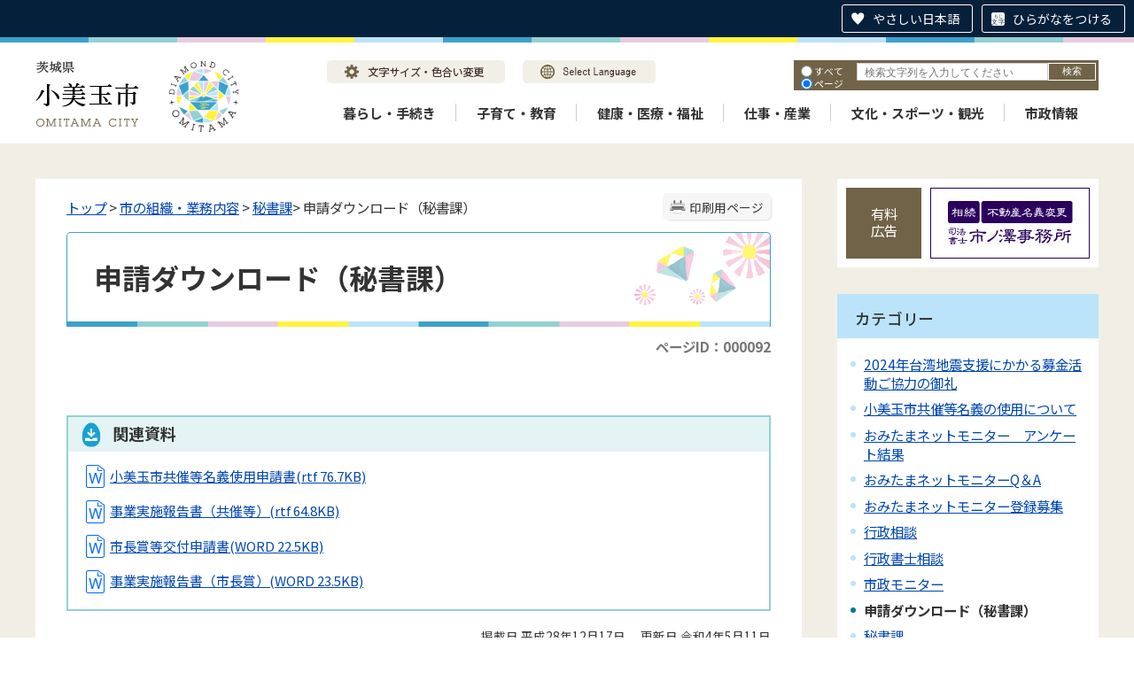

--- FILE ---
content_type: text/html
request_url: https://lib.city.omitama.lg.jp/0105/info-0000000092-0.html
body_size: 90939
content:
<!DOCTYPE html>
<html lang="ja">
<head prefix="og: http://ogp.me/ns# fb: http://ogp.me/ns/fb# article: http://ogp.me/ns/article#">
<meta http-equiv="Content-Type" content="text/html;charset=UTF-8">
	<!-- Global site tag (gtag.js) - Google Analytics -->
<script async src="https://www.googletagmanager.com/gtag/js?id=G-WD89BGGC2N"></script>
<script>
  window.dataLayer = window.dataLayer || [];
  function gtag(){dataLayer.push(arguments);}
  gtag('js', new Date());

  gtag('config', 'G-WD89BGGC2N');
</script>
<!-- Global site tag (gtag.js) - Google Analytics -->
<script async src="https://www.googletagmanager.com/gtag/js?id=UA-219301454-1"></script>
<script>
  window.dataLayer = window.dataLayer || [];
  function gtag(){dataLayer.push(arguments);}
  gtag('js', new Date());

  gtag('config', 'UA-219301454-1');
</script>
<script src="https://tsutaeru.cloud/assets/snippet/js/tsutaeru.js?button=easy,ruby"></script>
<!-- User Heat Tag -->
<script type="text/javascript">
(function(add, cla){window['UserHeatTag']=cla;window[cla]=window[cla]||function(){(window[cla].q=window[cla].q||[]).push(arguments)},window[cla].l=1*new Date();var ul=document.createElement('script');var tag = document.getElementsByTagName('script')[0];ul.async=1;ul.src=add;tag.parentNode.insertBefore(ul,tag);})('//uh.nakanohito.jp/uhj2/uh.js', '_uhtracker');_uhtracker({id:'uhSBiGHlbJ'});
</script>
<!-- End User Heat Tag -->
<meta http-equiv="X-UA-Compatible" content="IE=edge">
<meta name="format-detection" content="telephone=no">
<meta name="viewport" content="width=device-width,initial-scale=1.0">
<meta name="keywords" content="申請 ダウンロード">
<link rel="canonical" href="https://www.city.omitama.lg.jp/0105/info-0000000092-0.html">
<meta property="og:title" content="申請ダウンロード（秘書課）">
<meta property="og:type" content="article">
<meta property="og:url" content="https://www.city.omitama.lg.jp/0105/info-0000000092-0.html">
<meta property="og:description" content="">
<meta name="twitter:card" content="summary">
<meta name="twitter:title" content="申請ダウンロード（秘書課）">
<meta name="twitter:description" content="">
<meta name="twitter:url" content="https://www.city.omitama.lg.jp/0105/info-0000000092-0.html">
<link rel="stylesheet" type="text/css" href="../css/68_omitama_city_design/common.css">
<link rel="stylesheet" type="text/css" href="../css/68_omitama_city_design/viewer/info.css">
<link rel="stylesheet" type="text/css" href="../css/_userdesign/vendor/modaal/css/modaal.min.css">
<link rel="stylesheet" type="text/css" href="../css/68_omitama_city_design/_userdesign/cms-design.css?ver1.00">
<link rel="stylesheet" type="text/css" href="../css/68_omitama_city_design/_userdesign/multi-banner-slider.css?ver1.00">
<link rel="stylesheet" type="text/css" href="../css/68_omitama_city_design/_userdesign/table-scroll.css?ver1.00">
<link rel="stylesheet" type="text/css" href="../css/68_omitama_city_design/_userdesign/top.css?ver1.00">
<link rel="stylesheet" type="text/css" href="../common/jquery/plug-in/jquery.bxslider/jquery.bxslider.css">
<link rel="stylesheet" type="text/css" href="../common/jquery/plug-in/autocomplete/jquery-autocomplete.css">
<link rel="stylesheet" type="text/css" href="../common/jquery/plug-in/jquery.remodal/remodal.css">
<link rel="stylesheet" type="text/css" href="../common/jquery/plug-in/jquery.remodal/remodal-default-theme.css">
<style> .print-off {display:none !important;} </style>
<link rel="apple-touch-icon" href="/apple-touch-icon.png" sizes="180x180">
<link rel="icon" type="image/png" href="/android-touch-icon.png" sizes="192x192">
<link rel="icon" type="image/vnd.microsoft.icon" href="/favicon.ico">
<title>申請ダウンロード（秘書課） | 小美玉市公式ホームページ</title>
</head>
<body class="BodyStyle subtop subtop0">
			<div id="block-skip"><a id="jump-title" href="#page-title">このページの本文へ移動</a></div> 		<!--		<div class="navigation-skip">-->		<!--		</div>--><a id="top"></a>
<!-- みなさいと 8.0 2020/11/20 -->
<div class="container-fluid viewer viewer-info genre1-id-3 ">
<div class="container-wrapper">
<div class="container-box">
<div class="row section-header">
<div class="col-md-12 section-header-inner ">
<div class="row wrapper-header">
<div class="col-md-6  ">
		<div class="header">
						<div class="color-changer">
				<span class="label">色合い</span>
				<a href="#" class="normal"><img src="../images/color-normal.png" alt="標準"></a>
				<a href="#" class="type1"><img src="../images/color-blue.png" alt="青"></a>
				<a href="#" class="type2"><img src="../images/color-yellow.png" alt="黄"></a>
				<a href="#" class="type3"><img src="../images/color-black.png" alt="黒"></a>
			</div>
			<div class="font-changer">
				<span class="label">文字サイズ</span>
				<a href="#" class="normal"><img src="../images/char-normal.png" alt="標準"></a>
				<a href="#" class="large"><img src="../images/char-up.png" alt="拡大"></a>
				<a href="#" class="small"><img src="../images/char-down.png" alt="縮小"></a>
			</div>
							<div class="header-image" style="">
					<h1 style="margin: 0px; padding: 0px">
						<a href="/index.html">
															<img src="../manage/top/upload/00000_20220330_0013.png" alt="茨城県小美玉市" title="茨城県小美玉市">
														</a>
					</h1>
				</div>
								<div class="header-link">
											<a class="link-box link-box1" href="../0540/info-0000008654-0.html" target="_self">
															<img src="../manage/top/upload/00000_20220330_0014.png" alt="文字サイズ・色合い変更" title="文字サイズ・色合い変更">
														</a>
												<a class="link-box link-box2" href="../0540/info-0000008655-0.html" target="_self">
															<img src="../manage/top/upload/00000_20220330_0015.png" alt="Select Language" title="Select Language">
														</a>
										</div>
				
			<div class="rss">
				<a href=""><span>RSS</span></a>
			</div>
		</div>
		</div>
<div class="col-md-6  ">
		<div class="part category-search-box">
			<form action="../viewer/search/info.html" method="POST" name="search-1" target="_self">
				<div class="frame-title-left">
					<div class="frame-title-right">
						<div class="frame-title">しぼりこみ検索</div>
					</div>
				</div>
				<div class="frame-top-left">
					<div class="frame-top-right">
						<div class="frame-top"></div>
					</div>
				</div>
				<div class="frame-middle-left">
					<div class="frame-middle-right">
						<div class="keyword">
															<div class="keyword-box">
																		<label class="label" for="search_keyword1"></label>
									<input class="search-text " type="text" id="search_keyword1" name="T_Keyword" value="" placeholder="検索文字列を入力してください" autocomplete="on">
																		<span class="search-button"><input type="submit" name="B_Search" value="検索"></span>
									<div class="has-error"></div>
																	</div>
							
							
							
							
															<fieldset class="file-radio-box">
									<legend class="search-label">検索条件 :</legend>

																			<span class="search-item">
											<input id="search-file-all-1" class="file-radio-button" type="radio" name="T_File" value="all">
											<label for="search-file-all-1" class="file-radio-label">
												すべて											</label>
										</span>
																			<span class="search-item">
											<input id="search-file-page-1" class="file-radio-button" type="radio" name="T_File" value="page" checked>
											<label for="search-file-page-1" class="file-radio-label">
												ページ											</label>
										</span>
																			<span class="search-item">
											<input id="search-file-pdf-1" class="file-radio-button" type="radio" name="T_File" value="pdf">
											<label for="search-file-pdf-1" class="file-radio-label">
												PDF											</label>
										</span>
																			<span class="search-item">
											<input id="search-file-pageId-1" class="file-radio-button" type="radio" name="T_File" value="pageId">
											<label for="search-file-pageId-1" class="file-radio-label">
												ID											</label>
										</span>
																	</fieldset>
								<script>
									window.addEventListener('load', function() {
										$(function() {
											$('.file-radio-box input').on('change', function() {
												var val = $(this).val();
												if (val === 'pageId'
													) {
													$(this).closest('form').find('.category-checkbox').prop('disabled', true);
												} else {
													$(this).closest('form').find('.category-checkbox').prop('disabled', false);
												}
											});
											$('.file-radio-box input:checked').trigger('change')
										});
									});
								</script>
														<div class="clear"></div>
						</div>
					</div>
				</div>
				<div class="frame-bottom-left">
					<div class="frame-bottom-right">
						<div class="frame-bottom"></div>
					</div>
				</div>
									<input type="hidden" name="T_Prev_Page" value="1">
					<input type="hidden" name="T_Page" value="1">
					<input type="hidden" name="T_Order" value="update">
								<input type="hidden" name="T_IdSubTop" value="0">
				<input type="hidden" name="T_Index" value="1">
				<input type="hidden" name="T_IsSearchAllTop" value="0">
			</form>
			<script>
				window.addEventListener('load', function() {
					$(function() {
						var $field = $("form[name=search-1]");

						// 検索条件がページIDの場合、非同期で検索してリダイレクトする
						$field.on("submit", function() {
							$submit = $(this).find('input[type=submit]');
							var fileType = $field.find("input[name=T_File]:checked").val();
							
							if (fileType !== 'pageId') {
								return true;
							}

							var $pageId = $field.find("input[id=search_keyword1]");
							var $idSubTop = $field.find("input[name=T_IdSubTop]");

							if ($pageId.val().length === 0) { // 入力無エラーは別に表示されるため、スキップ
								$submit.prop('disabled', false);
								return true;
							}

							$.ajax({
								type: "POST",
								url: selfPos + "/viewer/_ajax/search_pageid.php",
								data: {
									PageId: $pageId.val(),
									SubTopId: $idSubTop.val(),
									SelfPos: selfPos
								},
								dataType: "json",
								scriptCharset: "utf-8"
							}).done(function(data) {
								location.href = data['url'];

							}).fail(function(XMLHttpRequest, textStatus, errorThrown) {
								$submit.prop('disabled', false);
								window.alert("該当のページIDが見つかりませんでした。");
							});

							return false;
						});
					});
				});
			</script>
		</div>
</div>
<div class="col-md-12  ">
		<nav class="global-nav">
			<div class="wrapper-nav-tab">
				<ul class="global-nav-tab">
											<li>
							<a href="#" data-kind="3" target="_self">
								暮らし・手続き							</a>
						</li>
												<li>
							<a href="#" data-kind="4" target="_self">
								子育て・教育							</a>
						</li>
												<li>
							<a href="#" data-kind="7" target="_self">
								健康・医療・福祉							</a>
						</li>
												<li>
							<a href="#" data-kind="20" target="_self">
								仕事・産業							</a>
						</li>
												<li>
							<a href="#" data-kind="6" target="_self">
								文化・スポーツ・観光							</a>
						</li>
												<li>
							<a href="#" data-kind="8" target="_self">
								市政情報							</a>
						</li>
										</ul>
			</div>
			<div class="wrapper-nav-tab-area">
									<div class="global-nav-tab-area global-nav-tab-area-3" aria-hidden="true" style="display: none;">
						<div class="title">
							<a href="../0000/genre-03-0.html">暮らし・手続きトップ</a>
							<a href="#" class="close">閉じる</a>
						</div>
						<div class="list">
														<ul>
																	<li><a href="../0012/genre1-0-001.html">届出・証明</a></li>
																		<li><a href="../0680/genre1-0-001.html">助成制度</a></li>
																		<li><a href="../0013/genre1-0-001.html">ごみ・し尿</a></li>
																		<li><a href="../0014/genre1-0-001.html">生活環境</a></li>
																		<li><a href="../0886/genre1-0-001.html">地球温暖化対策</a></li>
																		<li><a href="../0015/genre1-0-001.html">税金</a></li>
																		<li><a href="../0016/genre1-0-001.html">上水道</a></li>
																		<li><a href="../0017/genre1-0-001.html">下水道</a></li>
																		<li><a href="../0875/genre1-0-001.html">公共交通</a></li>
																		<li><a href="../0877/genre1-0-001.html">安全・安心</a></li>
																		<li><a href="../0018/genre1-0-001.html">選挙</a></li>
																		<li><a href="../0876/genre1-0-001.html">暮らしの相談</a></li>
																		<li><a href="../0021/genre1-0-001.html">国民年金</a></li>
																		<li><a href="../0022/genre1-0-001.html">統計調査</a></li>
																		<li><a href="../0708/genre1-0-001.html">住まい</a></li>
																		<li><a href="../0761/genre1-0-001.html">行政区（自治会）</a></li>
																</ul>
						</div>
					</div>
										<div class="global-nav-tab-area global-nav-tab-area-4" aria-hidden="true" style="display: none;">
						<div class="title">
							<a href="../0000/genre-04-0.html">子育て・教育トップ</a>
							<a href="#" class="close">閉じる</a>
						</div>
						<div class="list">
														<ul>
																	<li><a href="../0023/genre1-0-001.html">子育て支援</a></li>
																		<li><a href="../0026/genre1-0-001.html">学校・幼稚園</a></li>
																		<li><a href="../0024/genre1-0-001.html">教育委員会</a></li>
																</ul>
						</div>
					</div>
										<div class="global-nav-tab-area global-nav-tab-area-7" aria-hidden="true" style="display: none;">
						<div class="title">
							<a href="../0000/genre-07-0.html">健康・医療・福祉トップ</a>
							<a href="#" class="close">閉じる</a>
						</div>
						<div class="list">
														<ul>
																	<li><a href="../0807/genre1-0-001.html">新型コロナウイルス感染症</a></li>
																		<li><a href="../0035/genre1-0-001.html">医療</a></li>
																		<li><a href="../0037/genre1-0-001.html">健康づくり</a></li>
																		<li><a href="../0036/genre1-0-001.html">国民健康保険</a></li>
																		<li><a href="../0040/genre1-0-001.html">食育コラム</a></li>
																		<li><a href="../0039/genre1-0-001.html">介護保険</a></li>
																		<li><a href="../0555/genre1-0-001.html">高齢者福祉</a></li>
																		<li><a href="../0676/genre1-0-001.html">後期高齢者医療制度</a></li>
																		<li><a href="../0824/genre1-0-001.html">地域包括支援センター</a></li>
																		<li><a href="../0677/genre1-0-001.html">医療福祉費支給制度（マル福・マル特）</a></li>
																		<li><a href="../0038/genre1-0-001.html">障がい福祉</a></li>
																		<li><a href="../0655/genre1-0-001.html">地域医療・救急医療</a></li>
																		<li><a href="../0551/genre1-0-001.html">生活保護・生活困窮</a></li>
																</ul>
						</div>
					</div>
										<div class="global-nav-tab-area global-nav-tab-area-20" aria-hidden="true" style="display: none;">
						<div class="title">
							<a href="../0000/genre-20-0.html">仕事・産業トップ</a>
							<a href="#" class="close">閉じる</a>
						</div>
						<div class="list">
														<ul>
																	<li><a href="../0878/genre1-0-001.html">産業振興</a></li>
																		<li><a href="../0903/genre1-0-001.html">農業</a></li>
																		<li><a href="../0879/genre1-0-001.html">雇用促進</a></li>
																		<li><a href="../0880/genre1-0-001.html">起業・創業</a></li>
																</ul>
						</div>
					</div>
										<div class="global-nav-tab-area global-nav-tab-area-6" aria-hidden="true" style="display: none;">
						<div class="title">
							<a href="../0000/genre-06-0.html">文化・スポーツ・観光トップ</a>
							<a href="#" class="close">閉じる</a>
						</div>
						<div class="list">
														<ul>
																	<li><a href="../0029/genre1-0-001.html">茨城空港</a></li>
																		<li><a href="../0030/genre1-0-001.html">観光</a></li>
																		<li><a href="../0031/genre1-0-001.html">スポーツ</a></li>
																		<li><a href="../0904/genre1-0-001.html">文化ホール</a></li>
																		<li><a href="../0032/genre1-0-001.html">文化財</a></li>
																		<li><a href="../0033/genre1-0-001.html">生涯学習</a></li>
																		<li><a href="../0034/genre1-0-001.html">国際交流</a></li>
																		<li><a href="../0710/genre1-0-001.html">地域イベント情報</a></li>
																</ul>
						</div>
					</div>
										<div class="global-nav-tab-area global-nav-tab-area-8" aria-hidden="true" style="display: none;">
						<div class="title">
							<a href="../0000/genre-08-0.html">市政情報トップ</a>
							<a href="#" class="close">閉じる</a>
						</div>
						<div class="list">
														<ul>
																	<li><a href="../0001/genre1-0-001.html">小美玉市の概要</a></li>
																		<li><a href="../0739/genre1-0-001.html">市長の部屋</a></li>
																		<li><a href="../0002/genre1-0-001.html">公共施設案内</a></li>
																		<li><a href="../0003/genre1-0-001.html">市の組織・業務内容</a></li>
																		<li><a href="../0041/genre1-0-001.html">まちづくり計画</a></li>
																		<li><a href="../0049/genre1-0-001.html">予算／決算</a></li>
																		<li><a href="../0051/genre1-0-001.html">行財政改革</a></li>
																		<li><a href="../0042/genre1-0-001.html">人事・給与</a></li>
																		<li><a href="../0678/genre1-0-001.html">職員採用</a></li>
																		<li><a href="../0881/genre1-0-001.html">広報・シティプロモーション</a></li>
																		<li><a href="../0043/genre1-0-001.html">情報公開制度</a></li>
																		<li><a href="../0045/genre1-0-001.html">パブリックコメント</a></li>
																		<li><a href="../0048/genre1-0-001.html">よくある質問</a></li>
																		<li><a href="../0046/genre1-0-001.html">入札・契約</a></li>
																		<li><a href="../0537/genre1-0-001.html">有料広告のご案内</a></li>
																		<li><a href="../0047/genre1-0-001.html">公売情報</a></li>
																		<li><a href="../0806/genre1-0-001.html">協定締結</a></li>
																		<li><a href="../0866/genre1-0-001.html">小美玉市職員不正事案検証等委員会</a></li>
																		<li><a href="../0951/genre1-0-001.html">公有財産売却情報</a></li>
																</ul>
						</div>
					</div>
								</div>
		</nav>
		</div>
</div>
</div>
</div>
<div class="row section-contents">
<div class="col-md-8 wrapper-contents ">
<div class="row ">
<div class="col-md-12  ">
		<div class="part contents">
			<div class="contents-frame-top-left">
				<div class="contents-frame-top-right">
					<div class="contents-frame-top"></div>
				</div>
			</div>
			<div class="contents-frame-middle-left">
				<div class="contents-frame-middle-right">
					<div class="contents-frame-middle">
						<div class="contents-box">									<div class="print-page" data-print-mode="0">
										<a href="#">印刷用ページ</a>
									</div>
																		<div class="bread-rubbish">
<a href="../index.html">トップ</a>

&gt; <a href="../0003/genre1-0-001.html">市の組織・業務内容</a>
&gt; <a href="../0105/genre2-0-001.html">秘書課</a>&gt; 申請ダウンロード（秘書課）
</div>									<div class="page-title-left">
									<div class="page-title-right">
										<div class="page-title" id="page-title">
											<h1>申請ダウンロード（秘書課）</h1>
										</div>
									</div>
									</div>								<span class="page-number">
									<label class="number">ページID：000092</label>
								</span>
																<div class="info-box">
																		<div class="info-sentence">
<div style="clear:both"></div>										<input type="hidden" id="MapInformations" value="{}">
									</div>
									<br>
									<div class="info-download">
<div class="info-download-title">関連資料</div>
<ul>
<li>
<a href="../manage/contents/upload/627b7af75c4fb.rtf" target="_blank"><img class="icon" src="../images/icons/ms-rtf.png" alt="rtf"></a> <a href="../manage/contents/upload/627b7af75c4fb.rtf" target="_blank">小美玉市共催等名義使用申請書<span class="size">(rtf 76.7KB)</span></a>
</li>
<li>
<a href="../manage/contents/upload/627b7e617628a.rtf" target="_blank"><img class="icon" src="../images/icons/ms-rtf.png" alt="rtf"></a> <a href="../manage/contents/upload/627b7e617628a.rtf" target="_blank">事業実施報告書（共催等）<span class="size">(rtf 64.8KB)</span></a>
</li>
<li>
<a href="../manage/contents/upload/58918b43e454a.doc" target="_blank"><img class="icon" src="../images/icons/ms-word03.png" alt="doc"></a> <a href="../manage/contents/upload/58918b43e454a.doc" target="_blank">市長賞等交付申請書<span class="size">(WORD 22.5KB)</span></a>
</li>
<li>
<a href="../manage/contents/upload/58918afb2e32d.doc" target="_blank"><img class="icon" src="../images/icons/ms-word03.png" alt="doc"></a> <a href="../manage/contents/upload/58918afb2e32d.doc" target="_blank">事業実施報告書（市長賞）<span class="size">(WORD 23.5KB)</span></a>
</li>
</ul>
</div>									<div class="bookmark-top-info"><a href="#top">このページの先頭へ</a></div>
											<div class="info-date">
						<span class="info-published-date">掲載日 平成28年12月17日</span>
							<span class="info-updated-date">更新日 令和4年5月11日</span>
							<!--div class="info-published-date">掲載日 令和4年5月11日</div-->
		</div>
					<div class="inquiry-box">
				<div class="inquiry-title">このページについてのお問い合わせ先</div>
								<div class="inquiry-appear">
									<div class="office-unit cont-owner">
						<div class="row row-office">
							<div class="label">お問い合わせ先：</div>
							<div class="information">
								<span class="name">市長公室 秘書課</span>
							</div>
						</div>
						                            <div class="row row-phone_number">
                                <div class="label">住所：</div>
                                <div class="information">〒319-0192 茨城県小美玉市堅倉835</div>
                            </div>
                            							<div class="row row-phone_number">
								<div class="label">電話：</div>
								<div class="information">
									0299-48-1111
										<span class="ext_number">
											<span class="label-s">（</span><span class="label">内線</span><span class="separater">：</span>
											<span class="chg-box">1202，1204，1210，1211</span>
											<span class="label-e">）</span>
										</span>
																		</div>
							</div>
														<div class="row row-fax_number">
								<div class="label">FAX：</div>
								<div class="information">0299-48-1199</div>
							</div>
												</div>
									</div>
				<form class="information" name="inquiry" method="get" action="../viewer/opinion.html" target="_self">
										<input type="hidden" name="T_Id_s" value="101">
					<input type="hidden" name="T_IdCnt" value="92,2">
					<input type="hidden" name="T_IdFaq" value="">
					<input type="hidden" name="idSubTop" value="0">
										<input type="submit" style="display: none;">
				</form>
				<div class="clear"></div>
			</div>
														<div class="info-inquiry-clear"></div>
																			</div>
														</div>
					</div>
				</div>
			</div>
			<div class="contents-frame-bottom-left">
				<div class="contents-frame-bottom-right">
					<div class="contents-frame-bottom"></div>
				</div>
			</div>
		</div>
		</div>
</div>
</div>
<div class="col-md-4 wrapper-side ">
<div class="row ">
<div class="col-md-12  ">
		<div class="advertise advertise-spot">
			<div class="frame-top-left">
				<div class="frame-top-right">
					<div class="frame-top">
						<h2 class="adv-title">有料広告</h2>
											</div>
				</div>
			</div>
			<div class="frame-middle-left">
				<div class="frame-middle-right">
					<script>
						var maxAdvertise = maxAdvertise || 3;
						var customBannerClass = customBannerClass || "adv";
					</script>
					<ul class="adv-box spot">
														<li class="adv-img" data-index="0" data-start="2022-02-03 13:00:00" data-end="2026-09-01 00:00:00">
									<a href="https://www.sihousyoshi-ichinosawa.jp/" target="_blank" data-id="16">
										<img class="SwapImgSrc" src="../manage/advertise/upload/00000_20220331_0002.png" alt="司法書士 市ノ澤事務所">
									</a>
								</li>
																<li class="adv-img" data-index="1" data-start="2017-02-07 00:00:00" data-end="">
									<a href="http://www.omitamayogurt.jp/" target="_blank" data-id="17">
										<img class="SwapImgSrc" src="../manage/advertise/upload/00000_20220331_0003.png" alt="小美玉ふるさと食品公社">
									</a>
								</li>
																<li class="adv-img" data-index="2" data-start="2017-02-07 00:00:00" data-end="">
									<a href="http://omitan.net/" target="_blank" data-id="18">
										<img class="SwapImgSrc" src="../manage/advertise/upload/00000_20220331_0004.png" alt="小美玉観光協会">
									</a>
								</li>
													</ul>
				</div>
			</div>
			<div class="frame-bottom-left">
				<div class="frame-bottom-right">
					<div class="frame-bottom"></div>
				</div>
			</div>
		</div>
		</div>
<div class="col-md-12  ">
<div class="part category-menu">
				<div class="frame-top-left">
					<div class="frame-top-right">
						<div class="frame-top">
							<h2 class="title">カテゴリー</h2>
						</div>
					</div>
				</div>
				<div class="frame-middle-left">
					<div class="frame-middle-right">
						<div class="category-menu-box"><ul>
<li><a target="_self" href="../0105/info-0000010616-0.html">2024年台湾地震支援にかかる募金活動ご協力の御礼</a></li>
<li><a target="_self" href="../0105/info-0000006462-0.html">小美玉市共催等名義の使用について</a></li>
<li><a target="_self" href="../0105/info-0000006112-0.html">おみたまネットモニター　アンケート結果</a></li>
<li><a target="_self" href="../0105/info-0000005701-0.html">おみたまネットモニターQ＆A</a></li>
<li><a target="_self" href="../0105/info-0000005669-0.html">おみたまネットモニター登録募集</a></li>
<li><a target="_self" href="../0105/info-0000005636-0.html">行政相談</a></li>
<li><a target="_self" href="../0105/info-0000005635-0.html">行政書士相談</a></li>
<li><a target="_self" href="../0105/info-0000000093-0.html">市政モニター</a></li>
<li class="active">申請ダウンロード（秘書課）</li>
<li><a target="_self" href="../0105/info-0000000090-0.html">秘書課</a></li>
</ul></div>
					</div>
				</div>
				<div class="frame-bottom-left">
					<div class="frame-bottom-right">
						<div class="frame-bottom"></div>
					</div>
				</div>
			</div>
</div>
<div class="col-md-12  ">
			<!--a id="menu-index3"></a-->
			<div class="part menu-index menu-index3">
									<div class="frame-top-left">
						<div class="frame-top-right">
							<div class="frame-top">
								<h2 class="title">よく利用されるメニュー</h2>
							</div>
						</div>
					</div>
									<div class="frame-middle-left">
					<div class="frame-middle-right">
						<div class="menu-index-box">
															<!--a id="menu-index3-0"></a-->
								<div class="menu-unit-style menu-unit-style-0">
									<div class="menu-unit-top-left">
										<div class="menu-unit-top-right">
											<div class="menu-unit-top"></div>
										</div>
									</div>
									<div class="menu-unit-middle-left">
										<div class="menu-unit-middle-right">
											<div class="menu-unit-middle">
												<div class="menu-level1">
													<div class="menu-title">
														<a href="../index3.html" target="_blank">															<img src="../manage/top/upload/00000_20220330_0027.png" alt="">
																														<span class="font-1">緊急・防災</span>
																														</a>
																												</div>
												</div>
																							</div>
										</div>
									</div>
									<div class="menu-unit-bottom-left">
										<div class="menu-unit-bottom-right">
											<div class="menu-unit-bottom"></div>
										</div>
									</div>
								</div>
																<!--a id="menu-index3-1"></a-->
								<div class="menu-unit-style menu-unit-style-1">
									<div class="menu-unit-top-left">
										<div class="menu-unit-top-right">
											<div class="menu-unit-top"></div>
										</div>
									</div>
									<div class="menu-unit-middle-left">
										<div class="menu-unit-middle-right">
											<div class="menu-unit-middle">
												<div class="menu-level1">
													<div class="menu-title">
														<a href="../0012/genre1-0-001.html" target="_self">															<img src="../manage/top/upload/00000_20220330_0028.png" alt="">
																														<span class="font-1">届出・証明</span>
																														</a>
																												</div>
												</div>
																							</div>
										</div>
									</div>
									<div class="menu-unit-bottom-left">
										<div class="menu-unit-bottom-right">
											<div class="menu-unit-bottom"></div>
										</div>
									</div>
								</div>
																<!--a id="menu-index3-2"></a-->
								<div class="menu-unit-style menu-unit-style-2">
									<div class="menu-unit-top-left">
										<div class="menu-unit-top-right">
											<div class="menu-unit-top"></div>
										</div>
									</div>
									<div class="menu-unit-middle-left">
										<div class="menu-unit-middle-right">
											<div class="menu-unit-middle">
												<div class="menu-level1">
													<div class="menu-title">
														<a href="../0113/info-0000008887-0.html" target="_self">															<img src="../manage/top/upload/00000_20220401_0007.png" alt="">
																														<span class="font-1">WEB口座振替サービス</span>
																														</a>
																												</div>
												</div>
																							</div>
										</div>
									</div>
									<div class="menu-unit-bottom-left">
										<div class="menu-unit-bottom-right">
											<div class="menu-unit-bottom"></div>
										</div>
									</div>
								</div>
																<!--a id="menu-index3-3"></a-->
								<div class="menu-unit-style menu-unit-style-3">
									<div class="menu-unit-top-left">
										<div class="menu-unit-top-right">
											<div class="menu-unit-top"></div>
										</div>
									</div>
									<div class="menu-unit-middle-left">
										<div class="menu-unit-middle-right">
											<div class="menu-unit-middle">
												<div class="menu-level1">
													<div class="menu-title">
														<a href="../0874/genre1-0-001.html" target="_self">															<img src="../manage/top/upload/00000_20220330_0029.png" alt="">
																														<span class="font-1">国保・年金</span>
																														</a>
																												</div>
												</div>
																							</div>
										</div>
									</div>
									<div class="menu-unit-bottom-left">
										<div class="menu-unit-bottom-right">
											<div class="menu-unit-bottom"></div>
										</div>
									</div>
								</div>
																<!--a id="menu-index3-4"></a-->
								<div class="menu-unit-style menu-unit-style-4">
									<div class="menu-unit-top-left">
										<div class="menu-unit-top-right">
											<div class="menu-unit-top"></div>
										</div>
									</div>
									<div class="menu-unit-middle-left">
										<div class="menu-unit-middle-right">
											<div class="menu-unit-middle">
												<div class="menu-level1">
													<div class="menu-title">
														<a href="../0015/genre1-0-001.html" target="_self">															<img src="../manage/top/upload/00000_20220330_0030.png" alt="">
																														<span class="font-1">税金</span>
																														</a>
																												</div>
												</div>
																							</div>
										</div>
									</div>
									<div class="menu-unit-bottom-left">
										<div class="menu-unit-bottom-right">
											<div class="menu-unit-bottom"></div>
										</div>
									</div>
								</div>
																<!--a id="menu-index3-5"></a-->
								<div class="menu-unit-style menu-unit-style-5">
									<div class="menu-unit-top-left">
										<div class="menu-unit-top-right">
											<div class="menu-unit-top"></div>
										</div>
									</div>
									<div class="menu-unit-middle-left">
										<div class="menu-unit-middle-right">
											<div class="menu-unit-middle">
												<div class="menu-level1">
													<div class="menu-title">
														<a href="/viewer/employment/map.html" target="_self">															<img src="../manage/top/upload/00000_20220401_0008.png" alt="">
																														<span class="font-1">施設マップ</span>
																														</a>
																												</div>
												</div>
																							</div>
										</div>
									</div>
									<div class="menu-unit-bottom-left">
										<div class="menu-unit-bottom-right">
											<div class="menu-unit-bottom"></div>
										</div>
									</div>
								</div>
																<!--a id="menu-index3-6"></a-->
								<div class="menu-unit-style menu-unit-style-6">
									<div class="menu-unit-top-left">
										<div class="menu-unit-top-right">
											<div class="menu-unit-top"></div>
										</div>
									</div>
									<div class="menu-unit-middle-left">
										<div class="menu-unit-middle-right">
											<div class="menu-unit-middle">
												<div class="menu-level1">
													<div class="menu-title">
														<a href="../0538/genre2-0-001.html" target="_self">															<img src="../manage/top/upload/00000_20220330_0031.png" alt="">
																														<span class="font-1">参加募集</span>
																														</a>
																												</div>
												</div>
																							</div>
										</div>
									</div>
									<div class="menu-unit-bottom-left">
										<div class="menu-unit-bottom-right">
											<div class="menu-unit-bottom"></div>
										</div>
									</div>
								</div>
																<!--a id="menu-index3-7"></a-->
								<div class="menu-unit-style menu-unit-style-7">
									<div class="menu-unit-top-left">
										<div class="menu-unit-top-right">
											<div class="menu-unit-top"></div>
										</div>
									</div>
									<div class="menu-unit-middle-left">
										<div class="menu-unit-middle-right">
											<div class="menu-unit-middle">
												<div class="menu-level1">
													<div class="menu-title">
														<a href="../0713/genre2-0-001.html" target="_self">															<img src="../manage/top/upload/00000_20220330_0032.png" alt="">
																														<span class="font-1">マイナンバー</span>
																														</a>
																												</div>
												</div>
																							</div>
										</div>
									</div>
									<div class="menu-unit-bottom-left">
										<div class="menu-unit-bottom-right">
											<div class="menu-unit-bottom"></div>
										</div>
									</div>
								</div>
																<!--a id="menu-index3-8"></a-->
								<div class="menu-unit-style menu-unit-style-8">
									<div class="menu-unit-top-left">
										<div class="menu-unit-top-right">
											<div class="menu-unit-top"></div>
										</div>
									</div>
									<div class="menu-unit-middle-left">
										<div class="menu-unit-middle-right">
											<div class="menu-unit-middle">
												<div class="menu-level1">
													<div class="menu-title">
														<a href="../0875/info-0000011433-0.html" target="_self">															<img src="../manage/top/upload/00000_20220330_0033.png" alt="">
																														<span class="font-1">おみたん号バス案内</span>
																														</a>
																												</div>
												</div>
																							</div>
										</div>
									</div>
									<div class="menu-unit-bottom-left">
										<div class="menu-unit-bottom-right">
											<div class="menu-unit-bottom"></div>
										</div>
									</div>
								</div>
															<div style="clear: both"></div>
						</div>
					</div>
				</div>
				<div class="frame-bottom-left">
					<div class="frame-bottom-right">
						<div class="frame-bottom"></div>
					</div>
				</div>
			</div>
			</div>
<div class="col-md-12  ">
		<div class="part recommend recommend-recently-access">
			<div class="frame-header-left">
				<div class="frame-header-right">
					<div class="frame-header">
						<h2 class="title">最近チェックしたページ</h2>
					</div>
				</div>
			</div>
			<div class="frame-top-left">
				<div class="frame-top-right">
					<div class="frame-top"></div>
				</div>
			</div>
			<div class="frame-middle-left">
				<div class="frame-middle-right">
					<div class="recommend-box" data-list-class="view-history">
					</div>
				</div>
			</div>
			<div class="frame-bottom-left">
				<div class="frame-bottom-right">
					<div class="frame-bottom"></div>
				</div>
			</div>
		</div>
				<script>
			window.addEventListener('load', function() {
				var recent_views_name = 'recent_views0';
				var recent_views = JSON.parse(localStorage.getItem(recent_views_name));
				if (recent_views === null) {
					recent_views = [];
				}

				recent_views.reverse();

				var target_class = $('.recommend-recently-access').find('.recommend-box').data('list-class');
				var m = $('.recommend-recently-access').find('.recommend-box');

				if (m.children().length > 0) {
					return;
				}

				if (recent_views.length == 0 ||
					(recent_views.length == 1 && location.href == recent_views[0].url) ||
					(recent_views.length > 1 && typeof recent_views[0].title == 'undefined')
				) {

					var text = $("<p>", {
						text: '最近チェックしたページはありません。'
					})
					m.append(text);

				} else {
					var un_order_list = $("<ul>", {
						class: target_class,
					});
					m.append(un_order_list);
					for (var i = 0; i < recent_views.length; i++) {
						// 現在と同じページは表示しない
						if (location.href == recent_views[i].url || typeof recent_views[i].title == 'undefined' || recent_views[i].id == 92) {
							continue;
						}

						var anchor = $('<a>', {
							href: recent_views[i].url,
							text: recent_views[i].title
						});
						var className = 'odd';
						if ((i + 1) % 2 === 0) {
							className = 'even';
						}
						var list_item = $('<li>', {
							class: 'unit unit' + i + ' ' + className,
						}).html(anchor);
						m.find('ul').append(list_item);
					}
				}
			});
		</script>
		<script>
			window.addEventListener('load', function() {
				var recent_views_name = 'recent_views0';
				var update_recent_views = [];
				var recent_views = JSON.parse(localStorage.getItem(recent_views_name));
				var is404 = false;

									var url = location.href;
				
				if (recent_views === null) {
					recent_views = [];
				}

				var now_view = {
					id: "92",
					title: "申請ダウンロード（秘書課）",
					url: url,
					time: new Date(),
				};

				if (now_view) {
					for (var i = 0; i < recent_views.length; i++) {
						var diffDay = (new Date() - new Date(recent_views[i].time)) / 1000 / 60 / 60 / 24; // 日付差分

						if (diffDay > 7) { // 7日より前は削除
							continue;
						}

						if (is404 && recent_views[i].url === now_view.url) { // 過去にアクセスしたページが404なら削除する
							continue;
						}

						if (recent_views[i].id !== now_view.id) {
							update_recent_views.push(recent_views[i]);
						}
					}
					if (!is404) {
						update_recent_views.push(now_view);
					}
				} else {
					update_recent_views = recent_views;
				}

				if (update_recent_views.length > 11) {
					update_recent_views.shift();
				}

				localStorage.setItem(recent_views_name, JSON.stringify(update_recent_views));
			});
		</script>
	</div>
<div class="col-md-12  ">
<script>
	window.addEventListener('load', function() {
		$.ajax({
			type: "POST",
			url: selfPos + "viewer/_ajax/CountTrendAccess.php",
			data: {
				id: 92,
				subTopId : 0			},
			dataType: "json",
			timeout: 3000
		});
	});
</script>
		<div class="part recommend recommend-trend-access">
	<div class="frame-header-left">
		<div class="frame-header-right">
			<div class="frame-header">
				<h2 class="title">このページを見た人はこんなページも見ています</h2>
			</div>
		</div>
	</div>
	<div class="frame-top-left">
		<div class="frame-top-right">
			<div class="frame-top"></div>
		</div>
	</div>
	<div class="frame-middle-left">
		<div class="frame-middle-right">
			<div class="recommend-box">
			</div>
		</div>
	</div>
	<div class="frame-bottom-left">
		<div class="frame-bottom-right">
			<div class="frame-bottom"></div>
		</div>
	</div>
</div>
<script>
	window.addEventListener('load', function() {
		$('.recommend-trend-access').hide();
		var m = $('.recommend-trend-access').find('.recommend-box');

		$.ajax({
			type: "POST",
			url: selfPos + "viewer/_ajax/GetTrendPages.php",
			data: {
				id: 92,
				subTopId : 0			},
			dataType: "json",
			success: function (data, dataType) {
				var pageList = data.pageList;
				if (data.result && pageList.length > 0) {

					var un_order_list = $("<ul>",{
						class: 'recommend-info',
					});
					m.append(un_order_list);
					for (var i=0; i < pageList.length ;i++) {
						// 現在と同じページは表示しない
						if (location.href === pageList[i].url) {
							continue;
						}

						var anchor = $('<a>', {
							href: pageList[i].url,
							text: pageList[i].title
						});
						var className = 'odd';
						if ((i + 1) % 2 === 0) {
							className = 'even';
						}
						var list_item = $('<li>', {
							class: 'unit unit' + i + ' ' + className,
						}).html(anchor);
						m.find('ul').append(list_item);
					}
					$('.recommend-trend-access').show();
				}
			},
			timeout: 3000
		});
	});
</script>
		</div>
</div>
</div>
</div>
<div class="row section-pagetop">
<div class="col-md-12  ">
			<!--a id="menu-banner6"></a-->
			<div class="part menu-banner menu-banner6">
				<div class="frame-top-left">
					<div class="frame-top-right">
						<div class="frame-top">
													</div>
					</div>
				</div>
				<div class="frame-middle-left">
					<div class="frame-middle-right">
						<div class="menu-banner-box">
															<a href="#top" target="_self" class="banner-idx01"><img src="../manage/top/upload/00000_20220330_0039.png" alt="このページの先頭へ" title="このページの先頭へ">
								</a>
														</div>
					</div>
				</div>
				<div class="frame-bottom-left">
					<div class="frame-bottom-right">
						<div class="frame-bottom"></div>
					</div>
				</div>
			</div>
			</div>
</div>
<div class="row section-footer">
<div class="col-md-12 wrapper-footer ">
<div class="row ">
<div class="col-md-12  ">

		<div class="footer">
			<div class="footer-box">
									<ul class="footer-link">
													<li><a class="link-box link-box1" href="../viewer/sitemap.html" target="_self">
																	<span class="font-1">サイトマップ</span>
																</a></li>
														<li><a class="link-box link-box2" href="../0540/info-0000001592-0.html" target="_self">
																	<span class="font-1">ウェブサイト運営方針</span>
																</a></li>
														<li><a class="link-box link-box3" href="../0540/info-0000007411-0.html" target="_self">
																	<span class="font-1">ウェブアクセシビリティ</span>
																</a></li>
														<li><a class="link-box link-box4" href="../0540/info-0000001593-0.html" target="_self">
																	<span class="font-1">プライバシーポリシー</span>
																</a></li>
												</ul>
									<div class="footer-sentence">
					<div class="wrapper-address">
<div class="address-title"><img alt="小美玉市" class="framed-image" src="../manage/top/upload/6244355bd6eb5.png" style="width: 194px; height: 63px; float: none;" title="小美玉市"></div>

<div class="address-info">〒319-0192 茨城県小美玉市堅倉835<br>
TEL 0299-48-1111　FAX 0299-48-1199<br>
開庁時間：平日（月曜-金曜）午前8時30分から午後5時15分まで(祝日、12月29日から1月3日を除く)<br>
<a href="../0002/info-0000000041-0.html" target="_self">詳しくはこちら</a>
</div>

<div class="address-info"><span class="copyright">© 2022 Omitama city.</span></div>
</div>
				</div>
			</div>
		</div>
		</div>
</div>
</div>
</div>
<div class="row section-sp-search-menu">
<div class="col-md-12 wrapper-sp-menu ">
<div class="row ">
<div class="col-md-12  ">
		<div class="part category-search-box">
			<form action="../viewer/search/info.html" method="POST" name="search-2" target="_self">
				<div class="frame-title-left">
					<div class="frame-title-right">
						<div class="frame-title">しぼりこみ検索</div>
					</div>
				</div>
				<div class="frame-top-left">
					<div class="frame-top-right">
						<div class="frame-top"></div>
					</div>
				</div>
				<div class="frame-middle-left">
					<div class="frame-middle-right">
						<div class="keyword">
															<div class="keyword-box">
																		<label class="label" for="search_keyword2"></label>
									<input class="search-text " type="text" id="search_keyword2" name="T_Keyword" value="" placeholder="検索文字列を入力してください" autocomplete="on">
																		<span class="search-button"><input type="submit" name="B_Search" value="検索"></span>
									<div class="has-error"></div>
																	</div>
							
															<div class="hottrends-list">
									<label class="label">キーワードランキング</label>
																			<a href="#" class="hottrends">百里基地</a>
																			<a href="#" class="hottrends">入札</a>
																			<a href="#" class="hottrends">コロナ</a>
																			<a href="#" class="hottrends">成人式</a>
																			<a href="#" class="hottrends">採用</a>
																	</div>
							
																<div class="category" style="">
										<fieldset style="border: none; padding: 0px; margin: 0px;">
											<legend><label class="search-label">カテゴリー :</label></legend>
											<span class="search-item">
												<input type="checkbox" id="categoryType_2_9999" class="category-checkbox-2 category-checkbox" name="D_Category[]" value="9999" checked data-dirname="all">
												<label for="categoryType_2_9999" class="category-label">すべて</label>
											</span>
																							<span class="search-item">
													<input type="checkbox" id="categoryType_2_1" class="category-checkbox-2 category-checkbox" name="D_Category[]" value="1" data-dirname="">
													<label for="categoryType_2_1" class="category-label">小美玉市の紹介</label>
												</span>
																							<span class="search-item">
													<input type="checkbox" id="categoryType_2_2" class="category-checkbox-2 category-checkbox" name="D_Category[]" value="2" data-dirname="">
													<label for="categoryType_2_2" class="category-label">ライフメニュー</label>
												</span>
																							<span class="search-item">
													<input type="checkbox" id="categoryType_2_3" class="category-checkbox-2 category-checkbox" name="D_Category[]" value="3" data-dirname="">
													<label for="categoryType_2_3" class="category-label">くらし・手続き</label>
												</span>
																							<span class="search-item">
													<input type="checkbox" id="categoryType_2_4" class="category-checkbox-2 category-checkbox" name="D_Category[]" value="4" data-dirname="">
													<label for="categoryType_2_4" class="category-label">子育て・教育</label>
												</span>
																							<span class="search-item">
													<input type="checkbox" id="categoryType_2_5" class="category-checkbox-2 category-checkbox" name="D_Category[]" value="5" data-dirname="">
													<label for="categoryType_2_5" class="category-label">安全・安心</label>
												</span>
																							<span class="search-item">
													<input type="checkbox" id="categoryType_2_6" class="category-checkbox-2 category-checkbox" name="D_Category[]" value="6" data-dirname="">
													<label for="categoryType_2_6" class="category-label">文化・スポーツ・観光</label>
												</span>
																							<span class="search-item">
													<input type="checkbox" id="categoryType_2_7" class="category-checkbox-2 category-checkbox" name="D_Category[]" value="7" data-dirname="">
													<label for="categoryType_2_7" class="category-label">健康・医療・福祉</label>
												</span>
																							<span class="search-item">
													<input type="checkbox" id="categoryType_2_8" class="category-checkbox-2 category-checkbox" name="D_Category[]" value="8" data-dirname="">
													<label for="categoryType_2_8" class="category-label">市政情報</label>
												</span>
																							<span class="search-item">
													<input type="checkbox" id="categoryType_2_9" class="category-checkbox-2 category-checkbox" name="D_Category[]" value="9" data-dirname="">
													<label for="categoryType_2_9" class="category-label">市長の部屋</label>
												</span>
																							<span class="search-item">
													<input type="checkbox" id="categoryType_2_10" class="category-checkbox-2 category-checkbox" name="D_Category[]" value="10" data-dirname="">
													<label for="categoryType_2_10" class="category-label">小美玉市議会</label>
												</span>
																							<span class="search-item">
													<input type="checkbox" id="categoryType_2_11" class="category-checkbox-2 category-checkbox" name="D_Category[]" value="11" data-dirname="">
													<label for="categoryType_2_11" class="category-label">東日本大震災関連情報</label>
												</span>
																							<span class="search-item">
													<input type="checkbox" id="categoryType_2_12" class="category-checkbox-2 category-checkbox" name="D_Category[]" value="12" data-dirname="">
													<label for="categoryType_2_12" class="category-label">図書館</label>
												</span>
																							<span class="search-item">
													<input type="checkbox" id="categoryType_2_13" class="category-checkbox-2 category-checkbox" name="D_Category[]" value="13" data-dirname="">
													<label for="categoryType_2_13" class="category-label">アピオス</label>
												</span>
																							<span class="search-item">
													<input type="checkbox" id="categoryType_2_14" class="category-checkbox-2 category-checkbox" name="D_Category[]" value="14" data-dirname="">
													<label for="categoryType_2_14" class="category-label">みの～れ</label>
												</span>
																							<span class="search-item">
													<input type="checkbox" id="categoryType_2_15" class="category-checkbox-2 category-checkbox" name="D_Category[]" value="15" data-dirname="">
													<label for="categoryType_2_15" class="category-label">コスモス</label>
												</span>
																							<span class="search-item">
													<input type="checkbox" id="categoryType_2_16" class="category-checkbox-2 category-checkbox" name="D_Category[]" value="16" data-dirname="">
													<label for="categoryType_2_16" class="category-label">空のえき そ・ら・ら</label>
												</span>
																							<span class="search-item">
													<input type="checkbox" id="categoryType_2_17" class="category-checkbox-2 category-checkbox" name="D_Category[]" value="17" data-dirname="">
													<label for="categoryType_2_17" class="category-label">お知らせ</label>
												</span>
																							<span class="search-item">
													<input type="checkbox" id="categoryType_2_18" class="category-checkbox-2 category-checkbox" name="D_Category[]" value="18" data-dirname="">
													<label for="categoryType_2_18" class="category-label">その他</label>
												</span>
																							<span class="search-item">
													<input type="checkbox" id="categoryType_2_19" class="category-checkbox-2 category-checkbox" name="D_Category[]" value="19" data-dirname="">
													<label for="categoryType_2_19" class="category-label">よく利用されるメニュー</label>
												</span>
																							<span class="search-item">
													<input type="checkbox" id="categoryType_2_20" class="category-checkbox-2 category-checkbox" name="D_Category[]" value="20" data-dirname="">
													<label for="categoryType_2_20" class="category-label">仕事・産業</label>
												</span>
																						<div class="clear"></div>
										</fieldset>
									</div>
									<script>
										window.addEventListener('load', function() {
											$(function() {
												var $field = $('.category-checkbox-2');

												$field.on('click', function() {
													// 「すべて」を選択した場合他のカテゴリを解除
													if (this.value == 9999) {
														$field.prop('checked', false);
														$field.first().prop('checked', true);
													}
													// 「すべて」以外を選択した場合 「すべて」を解除
													if (this.value != 9999) {
														$field.first().prop('checked', false);
													}
												})
											});
										});
									</script>
																<div class="display-number">
									<fieldset style="border: none; padding: 0px; margin: 0px;">
										<legend><label class="search-label">表示件数 :</label></legend>
																			</fieldset>
								</div>
							
															<div class="order">
									<fieldset style="border: none; padding: 0px; margin: 0px;">
										<legend><label class="search-label">表示順 :</label></legend>
										<span class="search-item">
											<input id="order-update-2" type="radio" name="R_Order" value="update" checked>
											<label class="order-update" for="order-update-2">更新日時</label>
										</span>
										<span class="search-item">
											<input id="order-access-2" type="radio" name="R_Order" value="access">
											<label class="order-access" for="order-access-2">アクセス数</label>
										</span>
									</fieldset>
								</div>
							
															<fieldset class="file-radio-box">
									<legend class="search-label">検索条件 :</legend>

																			<span class="search-item">
											<input id="search-file-all-2" class="file-radio-button" type="radio" name="T_File" value="all">
											<label for="search-file-all-2" class="file-radio-label">
												すべて											</label>
										</span>
																			<span class="search-item">
											<input id="search-file-page-2" class="file-radio-button" type="radio" name="T_File" value="page" checked>
											<label for="search-file-page-2" class="file-radio-label">
												ページ											</label>
										</span>
																			<span class="search-item">
											<input id="search-file-pdf-2" class="file-radio-button" type="radio" name="T_File" value="pdf">
											<label for="search-file-pdf-2" class="file-radio-label">
												PDF											</label>
										</span>
																			<span class="search-item">
											<input id="search-file-pageId-2" class="file-radio-button" type="radio" name="T_File" value="pageId">
											<label for="search-file-pageId-2" class="file-radio-label">
												ID											</label>
										</span>
																	</fieldset>
								<script>
									window.addEventListener('load', function() {
										$(function() {
											$('.file-radio-box input').on('change', function() {
												var val = $(this).val();
												if (val === 'pageId'
													) {
													$(this).closest('form').find('.category-checkbox').prop('disabled', true);
												} else {
													$(this).closest('form').find('.category-checkbox').prop('disabled', false);
												}
											});
											$('.file-radio-box input:checked').trigger('change')
										});
									});
								</script>
														<div class="clear"></div>
						</div>
					</div>
				</div>
				<div class="frame-bottom-left">
					<div class="frame-bottom-right">
						<div class="frame-bottom"></div>
					</div>
				</div>
									<input type="hidden" name="T_Prev_Page" value="1">
					<input type="hidden" name="T_Page" value="1">
					<input type="hidden" name="T_Order" value="update">
								<input type="hidden" name="T_IdSubTop" value="0">
				<input type="hidden" name="T_Index" value="2">
				<input type="hidden" name="T_IsSearchAllTop" value="0">
			</form>
			<script>
				window.addEventListener('load', function() {
					$(function() {
						var $field = $("form[name=search-2]");

						// 検索条件がページIDの場合、非同期で検索してリダイレクトする
						$field.on("submit", function() {
							$submit = $(this).find('input[type=submit]');
							var fileType = $field.find("input[name=T_File]:checked").val();
							
							if (fileType !== 'pageId') {
								return true;
							}

							var $pageId = $field.find("input[id=search_keyword2]");
							var $idSubTop = $field.find("input[name=T_IdSubTop]");

							if ($pageId.val().length === 0) { // 入力無エラーは別に表示されるため、スキップ
								$submit.prop('disabled', false);
								return true;
							}

							$.ajax({
								type: "POST",
								url: selfPos + "/viewer/_ajax/search_pageid.php",
								data: {
									PageId: $pageId.val(),
									SubTopId: $idSubTop.val(),
									SelfPos: selfPos
								},
								dataType: "json",
								scriptCharset: "utf-8"
							}).done(function(data) {
								location.href = data['url'];

							}).fail(function(XMLHttpRequest, textStatus, errorThrown) {
								$submit.prop('disabled', false);
								window.alert("該当のページIDが見つかりませんでした。");
							});

							return false;
						});
					});
				});
			</script>
		</div>
</div>
<div class="col-md-12  ">
			<!--a id="menu-index2"></a-->
			<div class="part menu-index menu-index2">
									<div class="frame-top-left">
						<div class="frame-top-right">
							<div class="frame-top">
								<h2 class="title">ライフメニュー</h2>
							</div>
						</div>
					</div>
									<div class="frame-middle-left">
					<div class="frame-middle-right">
						<div class="menu-index-box">
															<!--a id="menu-index2-0"></a-->
								<div class="menu-unit-style menu-unit-style-0">
									<div class="menu-unit-top-left">
										<div class="menu-unit-top-right">
											<div class="menu-unit-top"></div>
										</div>
									</div>
									<div class="menu-unit-middle-left">
										<div class="menu-unit-middle-right">
											<div class="menu-unit-middle">
												<div class="menu-level1">
													<div class="menu-title">
														<a href="../0006/genre1-0-001.html" target="_self">															<img src="../manage/top/upload/00000_20220330_0018.png" alt="">
																														<span class="font-1">妊娠・出産・子育て</span>
																														</a>
																												</div>
												</div>
																							</div>
										</div>
									</div>
									<div class="menu-unit-bottom-left">
										<div class="menu-unit-bottom-right">
											<div class="menu-unit-bottom"></div>
										</div>
									</div>
								</div>
																<!--a id="menu-index2-1"></a-->
								<div class="menu-unit-style menu-unit-style-1">
									<div class="menu-unit-top-left">
										<div class="menu-unit-top-right">
											<div class="menu-unit-top"></div>
										</div>
									</div>
									<div class="menu-unit-middle-left">
										<div class="menu-unit-middle-right">
											<div class="menu-unit-middle">
												<div class="menu-level1">
													<div class="menu-title">
														<a href="../0008/info-0000001052-0.html" target="_self">															<img src="../manage/top/upload/00000_20220330_0019.png" alt="">
																														<span class="font-1">入園・入学</span>
																														</a>
																												</div>
												</div>
																							</div>
										</div>
									</div>
									<div class="menu-unit-bottom-left">
										<div class="menu-unit-bottom-right">
											<div class="menu-unit-bottom"></div>
										</div>
									</div>
								</div>
																<!--a id="menu-index2-2"></a-->
								<div class="menu-unit-style menu-unit-style-2">
									<div class="menu-unit-top-left">
										<div class="menu-unit-top-right">
											<div class="menu-unit-top"></div>
										</div>
									</div>
									<div class="menu-unit-middle-left">
										<div class="menu-unit-middle-right">
											<div class="menu-unit-middle">
												<div class="menu-level1">
													<div class="menu-title">
														<a href="../0004/info-0000001048-0.html" target="_self">															<img src="../manage/top/upload/00000_20220330_0020.png" alt="">
																														<span class="font-1">結婚・離婚</span>
																														</a>
																												</div>
												</div>
																							</div>
										</div>
									</div>
									<div class="menu-unit-bottom-left">
										<div class="menu-unit-bottom-right">
											<div class="menu-unit-bottom"></div>
										</div>
									</div>
								</div>
																<!--a id="menu-index2-3"></a-->
								<div class="menu-unit-style menu-unit-style-3">
									<div class="menu-unit-top-left">
										<div class="menu-unit-top-right">
											<div class="menu-unit-top"></div>
										</div>
									</div>
									<div class="menu-unit-middle-left">
										<div class="menu-unit-middle-right">
											<div class="menu-unit-middle">
												<div class="menu-level1">
													<div class="menu-title">
														<a href="../0009/genre1-0-001.html" target="_self">															<img src="../manage/top/upload/00000_20220330_0021.png" alt="">
																														<span class="font-1">就職・退職</span>
																														</a>
																												</div>
												</div>
																							</div>
										</div>
									</div>
									<div class="menu-unit-bottom-left">
										<div class="menu-unit-bottom-right">
											<div class="menu-unit-bottom"></div>
										</div>
									</div>
								</div>
																<!--a id="menu-index2-4"></a-->
								<div class="menu-unit-style menu-unit-style-4">
									<div class="menu-unit-top-left">
										<div class="menu-unit-top-right">
											<div class="menu-unit-top"></div>
										</div>
									</div>
									<div class="menu-unit-middle-left">
										<div class="menu-unit-middle-right">
											<div class="menu-unit-middle">
												<div class="menu-level1">
													<div class="menu-title">
														<a href="../0005/info-0000001049-0.html" target="_self">															<img src="../manage/top/upload/00000_20220330_0022.png" alt="">
																														<span class="font-1">引っ越し・移住</span>
																														</a>
																												</div>
												</div>
																							</div>
										</div>
									</div>
									<div class="menu-unit-bottom-left">
										<div class="menu-unit-bottom-right">
											<div class="menu-unit-bottom"></div>
										</div>
									</div>
								</div>
																<!--a id="menu-index2-5"></a-->
								<div class="menu-unit-style menu-unit-style-5">
									<div class="menu-unit-top-left">
										<div class="menu-unit-top-right">
											<div class="menu-unit-top"></div>
										</div>
									</div>
									<div class="menu-unit-middle-left">
										<div class="menu-unit-middle-right">
											<div class="menu-unit-middle">
												<div class="menu-level1">
													<div class="menu-title">
														<a href="../0000/genre-07-0.html" target="_self">															<img src="../manage/top/upload/00000_20220330_0023.png" alt="">
																														<span class="font-1">医療・介護</span>
																														</a>
																												</div>
												</div>
																							</div>
										</div>
									</div>
									<div class="menu-unit-bottom-left">
										<div class="menu-unit-bottom-right">
											<div class="menu-unit-bottom"></div>
										</div>
									</div>
								</div>
																<!--a id="menu-index2-6"></a-->
								<div class="menu-unit-style menu-unit-style-6">
									<div class="menu-unit-top-left">
										<div class="menu-unit-top-right">
											<div class="menu-unit-top"></div>
										</div>
									</div>
									<div class="menu-unit-middle-left">
										<div class="menu-unit-middle-right">
											<div class="menu-unit-middle">
												<div class="menu-level1">
													<div class="menu-title">
														<a href="../0011/genre1-0-001.html" target="_self">															<img src="../manage/top/upload/00000_20220330_0024.png" alt="">
																														<span class="font-1">おくやみ</span>
																														</a>
																												</div>
												</div>
																							</div>
										</div>
									</div>
									<div class="menu-unit-bottom-left">
										<div class="menu-unit-bottom-right">
											<div class="menu-unit-bottom"></div>
										</div>
									</div>
								</div>
																<!--a id="menu-index2-7"></a-->
								<div class="menu-unit-style menu-unit-style-7">
									<div class="menu-unit-top-left">
										<div class="menu-unit-top-right">
											<div class="menu-unit-top"></div>
										</div>
									</div>
									<div class="menu-unit-middle-left">
										<div class="menu-unit-middle-right">
											<div class="menu-unit-middle">
												<div class="menu-level1">
													<div class="menu-title">
														<a href="../0876/genre1-0-001.html" target="_self">															<img src="../manage/top/upload/00000_20220330_0025.png" alt="">
																														<span class="font-1">暮らしの相談</span>
																														</a>
																												</div>
												</div>
																							</div>
										</div>
									</div>
									<div class="menu-unit-bottom-left">
										<div class="menu-unit-bottom-right">
											<div class="menu-unit-bottom"></div>
										</div>
									</div>
								</div>
																<!--a id="menu-index2-8"></a-->
								<div class="menu-unit-style menu-unit-style-8">
									<div class="menu-unit-top-left">
										<div class="menu-unit-top-right">
											<div class="menu-unit-top"></div>
										</div>
									</div>
									<div class="menu-unit-middle-left">
										<div class="menu-unit-middle-right">
											<div class="menu-unit-middle">
												<div class="menu-level1">
													<div class="menu-title">
														<a href="../0110/info-0000001071-0.html" target="_self">															<img src="../manage/top/upload/00000_20220330_0026.png" alt="">
																														<span class="font-1">ごみ・し尿</span>
																														</a>
																												</div>
												</div>
																							</div>
										</div>
									</div>
									<div class="menu-unit-bottom-left">
										<div class="menu-unit-bottom-right">
											<div class="menu-unit-bottom"></div>
										</div>
									</div>
								</div>
															<div style="clear: both"></div>
						</div>
					</div>
				</div>
				<div class="frame-bottom-left">
					<div class="frame-bottom-right">
						<div class="frame-bottom"></div>
					</div>
				</div>
			</div>
			</div>
<div class="col-md-12  ">
			<!--a id="menu-index3"></a-->
			<div class="part menu-index menu-index3">
									<div class="frame-top-left">
						<div class="frame-top-right">
							<div class="frame-top">
								<h2 class="title">よく利用されるメニュー</h2>
							</div>
						</div>
					</div>
									<div class="frame-middle-left">
					<div class="frame-middle-right">
						<div class="menu-index-box">
															<!--a id="menu-index3-0"></a-->
								<div class="menu-unit-style menu-unit-style-0">
									<div class="menu-unit-top-left">
										<div class="menu-unit-top-right">
											<div class="menu-unit-top"></div>
										</div>
									</div>
									<div class="menu-unit-middle-left">
										<div class="menu-unit-middle-right">
											<div class="menu-unit-middle">
												<div class="menu-level1">
													<div class="menu-title">
														<a href="../index3.html" target="_blank">															<img src="../manage/top/upload/00000_20220330_0027.png" alt="">
																														<span class="font-1">緊急・防災</span>
																														</a>
																												</div>
												</div>
																							</div>
										</div>
									</div>
									<div class="menu-unit-bottom-left">
										<div class="menu-unit-bottom-right">
											<div class="menu-unit-bottom"></div>
										</div>
									</div>
								</div>
																<!--a id="menu-index3-1"></a-->
								<div class="menu-unit-style menu-unit-style-1">
									<div class="menu-unit-top-left">
										<div class="menu-unit-top-right">
											<div class="menu-unit-top"></div>
										</div>
									</div>
									<div class="menu-unit-middle-left">
										<div class="menu-unit-middle-right">
											<div class="menu-unit-middle">
												<div class="menu-level1">
													<div class="menu-title">
														<a href="../0012/genre1-0-001.html" target="_self">															<img src="../manage/top/upload/00000_20220330_0028.png" alt="">
																														<span class="font-1">届出・証明</span>
																														</a>
																												</div>
												</div>
																							</div>
										</div>
									</div>
									<div class="menu-unit-bottom-left">
										<div class="menu-unit-bottom-right">
											<div class="menu-unit-bottom"></div>
										</div>
									</div>
								</div>
																<!--a id="menu-index3-2"></a-->
								<div class="menu-unit-style menu-unit-style-2">
									<div class="menu-unit-top-left">
										<div class="menu-unit-top-right">
											<div class="menu-unit-top"></div>
										</div>
									</div>
									<div class="menu-unit-middle-left">
										<div class="menu-unit-middle-right">
											<div class="menu-unit-middle">
												<div class="menu-level1">
													<div class="menu-title">
														<a href="../0113/info-0000008887-0.html" target="_self">															<img src="../manage/top/upload/00000_20220401_0007.png" alt="">
																														<span class="font-1">WEB口座振替サービス</span>
																														</a>
																												</div>
												</div>
																							</div>
										</div>
									</div>
									<div class="menu-unit-bottom-left">
										<div class="menu-unit-bottom-right">
											<div class="menu-unit-bottom"></div>
										</div>
									</div>
								</div>
																<!--a id="menu-index3-3"></a-->
								<div class="menu-unit-style menu-unit-style-3">
									<div class="menu-unit-top-left">
										<div class="menu-unit-top-right">
											<div class="menu-unit-top"></div>
										</div>
									</div>
									<div class="menu-unit-middle-left">
										<div class="menu-unit-middle-right">
											<div class="menu-unit-middle">
												<div class="menu-level1">
													<div class="menu-title">
														<a href="../0874/genre1-0-001.html" target="_self">															<img src="../manage/top/upload/00000_20220330_0029.png" alt="">
																														<span class="font-1">国保・年金</span>
																														</a>
																												</div>
												</div>
																							</div>
										</div>
									</div>
									<div class="menu-unit-bottom-left">
										<div class="menu-unit-bottom-right">
											<div class="menu-unit-bottom"></div>
										</div>
									</div>
								</div>
																<!--a id="menu-index3-4"></a-->
								<div class="menu-unit-style menu-unit-style-4">
									<div class="menu-unit-top-left">
										<div class="menu-unit-top-right">
											<div class="menu-unit-top"></div>
										</div>
									</div>
									<div class="menu-unit-middle-left">
										<div class="menu-unit-middle-right">
											<div class="menu-unit-middle">
												<div class="menu-level1">
													<div class="menu-title">
														<a href="../0015/genre1-0-001.html" target="_self">															<img src="../manage/top/upload/00000_20220330_0030.png" alt="">
																														<span class="font-1">税金</span>
																														</a>
																												</div>
												</div>
																							</div>
										</div>
									</div>
									<div class="menu-unit-bottom-left">
										<div class="menu-unit-bottom-right">
											<div class="menu-unit-bottom"></div>
										</div>
									</div>
								</div>
																<!--a id="menu-index3-5"></a-->
								<div class="menu-unit-style menu-unit-style-5">
									<div class="menu-unit-top-left">
										<div class="menu-unit-top-right">
											<div class="menu-unit-top"></div>
										</div>
									</div>
									<div class="menu-unit-middle-left">
										<div class="menu-unit-middle-right">
											<div class="menu-unit-middle">
												<div class="menu-level1">
													<div class="menu-title">
														<a href="/viewer/employment/map.html" target="_self">															<img src="../manage/top/upload/00000_20220401_0008.png" alt="">
																														<span class="font-1">施設マップ</span>
																														</a>
																												</div>
												</div>
																							</div>
										</div>
									</div>
									<div class="menu-unit-bottom-left">
										<div class="menu-unit-bottom-right">
											<div class="menu-unit-bottom"></div>
										</div>
									</div>
								</div>
																<!--a id="menu-index3-6"></a-->
								<div class="menu-unit-style menu-unit-style-6">
									<div class="menu-unit-top-left">
										<div class="menu-unit-top-right">
											<div class="menu-unit-top"></div>
										</div>
									</div>
									<div class="menu-unit-middle-left">
										<div class="menu-unit-middle-right">
											<div class="menu-unit-middle">
												<div class="menu-level1">
													<div class="menu-title">
														<a href="../0538/genre2-0-001.html" target="_self">															<img src="../manage/top/upload/00000_20220330_0031.png" alt="">
																														<span class="font-1">参加募集</span>
																														</a>
																												</div>
												</div>
																							</div>
										</div>
									</div>
									<div class="menu-unit-bottom-left">
										<div class="menu-unit-bottom-right">
											<div class="menu-unit-bottom"></div>
										</div>
									</div>
								</div>
																<!--a id="menu-index3-7"></a-->
								<div class="menu-unit-style menu-unit-style-7">
									<div class="menu-unit-top-left">
										<div class="menu-unit-top-right">
											<div class="menu-unit-top"></div>
										</div>
									</div>
									<div class="menu-unit-middle-left">
										<div class="menu-unit-middle-right">
											<div class="menu-unit-middle">
												<div class="menu-level1">
													<div class="menu-title">
														<a href="../0713/genre2-0-001.html" target="_self">															<img src="../manage/top/upload/00000_20220330_0032.png" alt="">
																														<span class="font-1">マイナンバー</span>
																														</a>
																												</div>
												</div>
																							</div>
										</div>
									</div>
									<div class="menu-unit-bottom-left">
										<div class="menu-unit-bottom-right">
											<div class="menu-unit-bottom"></div>
										</div>
									</div>
								</div>
																<!--a id="menu-index3-8"></a-->
								<div class="menu-unit-style menu-unit-style-8">
									<div class="menu-unit-top-left">
										<div class="menu-unit-top-right">
											<div class="menu-unit-top"></div>
										</div>
									</div>
									<div class="menu-unit-middle-left">
										<div class="menu-unit-middle-right">
											<div class="menu-unit-middle">
												<div class="menu-level1">
													<div class="menu-title">
														<a href="../0875/info-0000011433-0.html" target="_self">															<img src="../manage/top/upload/00000_20220330_0033.png" alt="">
																														<span class="font-1">おみたん号バス案内</span>
																														</a>
																												</div>
												</div>
																							</div>
										</div>
									</div>
									<div class="menu-unit-bottom-left">
										<div class="menu-unit-bottom-right">
											<div class="menu-unit-bottom"></div>
										</div>
									</div>
								</div>
															<div style="clear: both"></div>
						</div>
					</div>
				</div>
				<div class="frame-bottom-left">
					<div class="frame-bottom-right">
						<div class="frame-bottom"></div>
					</div>
				</div>
			</div>
			</div>
<div class="col-md-12  ">
			<!--a id="menu-banner1"></a-->
			<div class="part menu-banner menu-banner1">
				<div class="frame-top-left">
					<div class="frame-top-right">
						<div class="frame-top">
															<h2 class="title">便利メニュー</h2>
														</div>
					</div>
				</div>
				<div class="frame-middle-left">
					<div class="frame-middle-right">
						<div class="menu-banner-box">
															<a href="https://ai-staff.net/omitama/chat" target="_blank" class="banner-idx01"><img src="../manage/top/upload/00000_20230104_0001.png" alt="AIナビゲーション" title="AIナビゲーション">
								</a>
																<a href="../0543/info-0000001530-0.html" target="_self" class="banner-idx02"><img src="../manage/top/upload/00000_20220330_0035.png" alt="申請書ダウンロード" title="申請書ダウンロード">
								</a>
																<a href="../0870/genre2-0-001.html" target="_blank" class="banner-idx03"><img src="../manage/top/upload/00000_20220330_0036.png" alt="電子申請" title="電子申請">
								</a>
														</div>
					</div>
				</div>
				<div class="frame-bottom-left">
					<div class="frame-bottom-right">
						<div class="frame-bottom"></div>
					</div>
				</div>
			</div>
			</div>
<div class="col-md-12  ">
			<!--a id="menu-index4"></a-->
			<div class="part menu-index menu-index4">
								<div class="frame-middle-left">
					<div class="frame-middle-right">
						<div class="menu-index-box">
															<!--a id="menu-index4-0"></a-->
								<div class="menu-unit-style menu-unit-style-0">
									<div class="menu-unit-top-left">
										<div class="menu-unit-top-right">
											<div class="menu-unit-top"></div>
										</div>
									</div>
									<div class="menu-unit-middle-left">
										<div class="menu-unit-middle-right">
											<div class="menu-unit-middle">
												<div class="menu-level1">
													<div class="menu-title">
														<a href="../0002/genre1-0-001.html" target="_self">															<img src="../manage/top/upload/00000_20220401_0004.png" alt="">
																														<span class="font-1">公共施設案内</span>
																														</a>
																												</div>
												</div>
																							</div>
										</div>
									</div>
									<div class="menu-unit-bottom-left">
										<div class="menu-unit-bottom-right">
											<div class="menu-unit-bottom"></div>
										</div>
									</div>
								</div>
																<!--a id="menu-index4-1"></a-->
								<div class="menu-unit-style menu-unit-style-1">
									<div class="menu-unit-top-left">
										<div class="menu-unit-top-right">
											<div class="menu-unit-top"></div>
										</div>
									</div>
									<div class="menu-unit-middle-left">
										<div class="menu-unit-middle-right">
											<div class="menu-unit-middle">
												<div class="menu-level1">
													<div class="menu-title">
														<a href="../0680/genre1-0-001.html" target="_self">															<img src="../manage/top/upload/00000_20220401_0003.png" alt="">
																														<span class="font-1">助成制度</span>
																														</a>
																												</div>
												</div>
																							</div>
										</div>
									</div>
									<div class="menu-unit-bottom-left">
										<div class="menu-unit-bottom-right">
											<div class="menu-unit-bottom"></div>
										</div>
									</div>
								</div>
																<!--a id="menu-index4-2"></a-->
								<div class="menu-unit-style menu-unit-style-2">
									<div class="menu-unit-top-left">
										<div class="menu-unit-top-right">
											<div class="menu-unit-top"></div>
										</div>
									</div>
									<div class="menu-unit-middle-left">
										<div class="menu-unit-middle-right">
											<div class="menu-unit-middle">
												<div class="menu-level1">
													<div class="menu-title">
														<a href="../0093/info-0000004820-0.html" target="_self">															<img src="../manage/top/upload/00000_20220401_0005.png" alt="">
																														<span class="font-1">行政区(自治会)情報</span>
																														</a>
																												</div>
												</div>
																							</div>
										</div>
									</div>
									<div class="menu-unit-bottom-left">
										<div class="menu-unit-bottom-right">
											<div class="menu-unit-bottom"></div>
										</div>
									</div>
								</div>
																<!--a id="menu-index4-3"></a-->
								<div class="menu-unit-style menu-unit-style-3">
									<div class="menu-unit-top-left">
										<div class="menu-unit-top-right">
											<div class="menu-unit-top"></div>
										</div>
									</div>
									<div class="menu-unit-middle-left">
										<div class="menu-unit-middle-right">
											<div class="menu-unit-middle">
												<div class="menu-level1">
													<div class="menu-title">
														<a href="../0046/info-0000000934-0.html" target="_self">															<img src="../manage/top/upload/00000_20220401_0006.png" alt="">
																														<span class="font-1">入札・契約</span>
																														</a>
																												</div>
												</div>
																							</div>
										</div>
									</div>
									<div class="menu-unit-bottom-left">
										<div class="menu-unit-bottom-right">
											<div class="menu-unit-bottom"></div>
										</div>
									</div>
								</div>
															<div style="clear: both"></div>
						</div>
					</div>
				</div>
				<div class="frame-bottom-left">
					<div class="frame-bottom-right">
						<div class="frame-bottom"></div>
					</div>
				</div>
			</div>
			</div>
</div>
</div>
</div>
</div>
</div>
</div>
		
		<script src="../common/jquery.min.js"></script>
<!--[if lt IE 9]>
<script src='../common/css3-mediaqueries-js/css3-mediaqueries.js'></script>
<![endif]-->
<!--[if lte IE 9]>
<script src='../common/jquery-1.8.1.min.js'></script>
<![endif]-->
<script src="../common/bootstrap3/js/bootstrap.min.js"></script>
<script src="../common/jquery/plug-in/purl.js"></script>
<script src="../common/jquery/plug-in/jquery.cookie.js"></script>
<script src="../common/jquery/plug-in/jquery.color.utils.js"></script>
<script src="../common/jquery/plug-in/jquery.json-2.4.min.js"></script>
<script src="../common/jquery/plug-in/jquery.bxslider/jquery.bxslider.js"></script>
<script src="../common/jquery/plug-in/autocomplete/jquery-autocomplete.min.js"></script>
<script src="../common/js/common.min.js"></script>
<script src="../viewer/_js/common-lib.min.js"></script>
<script src="../viewer/_js/header.min.js"></script>
<script src="../common/common.min.js"></script>
<script src="../viewer/_js/print.js"></script>
<script src="../viewer/_js/document_counter.min.js"></script>
<script src="../viewer/_js/initialize_bxsliders.js"></script>
<script src="../css/_userdesign/vendor/modaal/js/modaal.min.js"></script>
<script src="../css/68_omitama_city_design/js/viewport.min.js?ver1.00"></script>
<script src="../css/68_omitama_city_design/js/pagetop-bottom.min.js?ver1.00"></script>
<script src="../css/68_omitama_city_design/js/page-jump.min.js?ver1.00"></script>
<script src="../css/68_omitama_city_design/js/sp-bottommenu.min.js?ver1.00"></script>
<script src="../css/68_omitama_city_design/js/cms-design.min.js?ver1.00"></script>
<script src="../css/68_omitama_city_design/js/multi-banner-slider.min.js?ver1.00"></script>
<script src="../css/68_omitama_city_design/js/table-scroll.min.js?ver1.00"></script>
<script src="../css/68_omitama_city_design/js/top.min.js?ver1.00"></script>
<script>
	var subtopId = 0;
		var selfPos = '../';
  var globalNaviClickMode = 0;
</script>
<script src="../common/jquery/plug-in/jquery.remodal/remodal.min.js"></script>
<script src="../viewer/_js/login.min.js"></script>
<script src="https://maps.google.com/maps/api/js?v=3.17&amp;sensor=false&amp;key=AIzaSyAN0KVEihDjICKhPKo_cjHX2HrKTNZDCas"></script>
<script src="../common/js/map_google.min.js"></script>
<script src="../viewer/../viewer/_js/info-counter.min.js?id=92"></script>
<script>
	var search_data_kind = 0;
</script>
<script src="https://ai-staff.net/Scripts/ext/floating-window.min.js?t=omitama&amp;ci=true&amp;bgc=#0078af&amp;pt=2"></script>
<script async defer crossorigin="anonymous" src="https://connect.facebook.net/ja_JP/sdk.js#xfbml=1&amp;version=v13.0" nonce="JJ8aALut"></script><script>
	window.___gcfg = {lang: 'ja'};

	(function () {
		var po = document.createElement('script');
		po.type = 'text/javascript';
		po.async = true;
		po.src = 'https://apis.google.com/js/platform.js';
		var s = document.getElementsByTagName('script')[0];
		s.parentNode.insertBefore(po, s);
	})();
</script>
</body>
</html>


--- FILE ---
content_type: text/html
request_url: https://lib.city.omitama.lg.jp/viewer/_ajax/UpdateInfoCount.php
body_size: 737
content:
{"in":0,"out":1392,"cellular":106,"in_m":0,"out_m":8,"cellular_m":0,"in_d":[],"out_d":{"2":{"day":"2","access_counter":1,"cellular_counter":0},"3":{"day":"3","access_counter":1,"cellular_counter":0},"8":{"day":"8","access_counter":2,"cellular_counter":0},"12":{"day":"12","access_counter":1,"cellular_counter":0},"19":{"day":"19","access_counter":1,"cellular_counter":0},"22":{"day":"22","access_counter":1,"cellular_counter":0},"24":{"day":"24","access_counter":1,"cellular_counter":0}},"pc":1392,"total":1498,"pc_m":8,"total_m":8,"pc_d":{"2":1,"3":1,"8":2,"12":1,"19":1,"22":1,"24":1}}

--- FILE ---
content_type: text/html
request_url: https://lib.city.omitama.lg.jp/viewer/_ajax/GetTrendPages.php
body_size: 1977
content:
{"result":true,"pageList":[{"title":"\u5e73\u621030\u5e74\u5ea6\u8328\u57ce\u770c\u5e83\u5831\u30b3\u30f3\u30af\u30fc\u30eb\u306b\u304a\u3044\u3066\u7279\u9078\u30fb\u6e96\u7279\u9078\u3092\u53d7\u8cde\u3057\u307e\u3057\u305f\uff01","url":"\/0531\/info-0000005442-0.html"},{"title":"\uff08\u5c0f\u7f8e\u7389\u5e02\u707d\u5bb3\u5bfe\u7b56\u672c\u90e8\u7b2c11\u5831\uff09\u8a08\u753b\u505c\u96fb\u4e2d\u6b62\u306e\u304a\u77e5\u3089\u305b","url":"\/0336\/info-0000001824-0.html"},{"title":"\u7533\u8acb\u66f8\u30c0\u30a6\u30f3\u30ed\u30fc\u30c9\u4e00\u89a7","url":"\/0543\/info-0000001530-0.html"},{"title":"\u7b2c\uff11\uff11\u56de\u5c0f\u7f8e\u7389\u5e02\u3075\u308b\u3055\u3068\u3075\u308c\u3042\u3044\u307e\u3064\u308a\u5404\u7a2e\u53c2\u52a0\u8005\u3092\u52df\u96c6\u3057\u307e\u3059","url":"\/0538\/info-0000001605-0.html"},{"title":"2019\u5e74 \u5c0f\u7f8e\u7389\u5e02\u6c11\u306e\u65e5\u300c\u5e02\u5185\u56e3\u4f53PR\u30d6\u30fc\u30b9\u300d\u51fa\u5e97\u56e3\u4f53\u52df\u96c6","url":"\/0538\/info-0000005330-0.html"},{"title":"\u30b3\u30df\u30e5\u30cb\u30c6\u30a3\u30a4\u30d9\u30f3\u30c8\u60c5\u5831","url":"\/0710\/info-0000004022-0.html"},{"title":"\u7b2c\uff11\uff13\u56de\u5c0f\u7f8e\u7389\u5e02\u3075\u308b\u3055\u3068\u3075\u308c\u3042\u3044\u307e\u3064\u308a\u5404\u7a2e\u53c2\u52a0\u8005\u52df\u96c6\uff01","url":"\/0093\/info-0000004775-0.html"},{"title":"\u3010\u7d42\u4e86\u3057\u307e\u3057\u305f\u3011\u7b2c\uff19\u56de\u30b9\u30bf\u30fc\u2606\u306a\u308a\u304d\u308a\u6b4c\u8b21\u30b7\u30e7\u30fc\u51fa\u5834\u8005\u52df\u96c6\u958b\u59cb\uff01\uff01","url":"\/0690\/info-0000003961-0.html"},{"title":"\u79d8\u66f8\u8ab2","url":"\/0105\/info-0000000090-0.html"},{"title":"\u5c0f\u7f8e\u7389\u5e02\u7acb\u5730\u9069\u6b63\u5316\u8a08\u753b\uff08\u6848\uff09\u306e\u610f\u898b\u52df\u96c6\u3092\u5b9f\u65bd\u3057\u307e\u3059","url":"\/0531\/info-0000005355-0.html"}]}

--- FILE ---
content_type: text/css
request_url: https://lib.city.omitama.lg.jp/css/68_omitama_city_design/_userdesign/multi-banner-slider.css?ver1.00
body_size: 3744
content:
@keyframes bannerSlideIn{0%{opacity:0;transform:translateX(64px)}100%{opacity:1;transform:translateX(0)}}.menu-banner5{position:relative}.menu-banner5 .frame-top-left{margin:0 0 15px;text-align:center}.menu-banner5 .frame-top-left h2{font-size:125%;font-weight:500}.menu-banner5 .menu-banner-box{opacity:0}.menu-banner5 .menu-banner-box .slide-list{list-style-type:none;margin:0;padding:0}.menu-banner5 .menu-banner-box .slide-list .slide-page{display:-webkit-box;display:-webkit-flex;display:-ms-flexbox;display:flex;-webkit-flex-wrap:wrap;-ms-flex-wrap:wrap;flex-wrap:wrap;display:none}.menu-banner5 .menu-banner-box .slide-list .slide-page.active{display:flex;animation:bannerSlideIn .5s ease-in-out}.menu-banner5 .menu-banner-box .slide-list a{width:calc(50% - 5px);margin:0 10px 10px 0}.menu-banner5 .menu-banner-box .slide-list a:nth-child(2n){margin:0 0 10px 0}.menu-banner5 .menu-banner-box .slide-list a img{width:100% !important;height:auto !important;vertical-align:bottom}.menu-banner5 .controls-direction .direction-item.item-prev{position:absolute;top:50%;left:-18px;transform:translate(0, -50%);margin:15px 0 0}.menu-banner5 .controls-direction .direction-item.item-next{position:absolute;top:50%;right:-18px;transform:translate(0, -50%);margin:15px 0 0}.menu-banner5 .controls-direction .direction-item .prev,.menu-banner5 .controls-direction .direction-item .next{position:relative;width:16px;height:80px;background:#0076aa;text-indent:-9999px;transition:.25s}.menu-banner5 .controls-direction .direction-item .prev:hover,.menu-banner5 .controls-direction .direction-item .next:hover{background:#005980}.menu-banner5 .controls-direction .direction-item .prev::after,.menu-banner5 .controls-direction .direction-item .next::after{display:block;position:absolute;top:50%;left:50%;width:15px;height:22px;background:url("../images/top/arrow-w.png") no-repeat;content:''}.menu-banner5 .controls-direction .direction-item .prev{border-radius:5px 0 0 5px}.menu-banner5 .controls-direction .direction-item .prev::after{transform:translate(-50%, -50%) scaleX(-1)}.menu-banner5 .controls-direction .direction-item .next{border-radius:0 5px 5px 0}.menu-banner5 .controls-direction .direction-item .next::after{transform:translate(-50%, -50%)}.menu-banner5 .controls-direction-auto .auto-item.item-start,.menu-banner5 .controls-direction-auto .auto-item.item-stop{position:absolute;right:0;bottom:-10px}.menu-banner5 .controls-direction-auto .auto-item .start,.menu-banner5 .controls-direction-auto .auto-item .stop{background:url("../images/top/bx-controls.png") no-repeat;text-indent:-9999px}.menu-banner5 .controls-direction-auto .auto-item .start{width:14px;height:14px;background-position:-65px 0}.menu-banner5 .controls-direction-auto .auto-item .start.active{display:none}.menu-banner5 .controls-direction-auto .auto-item .stop{width:12px;height:16px;background-position:-65px -25px}.menu-banner5 .controls-direction-auto .auto-item .stop.active{display:none}@media print, screen and (min-width: 601px){.menu-banner5 .frame-top-left{margin:0 0 25px}.menu-banner5 .frame-top-left h2{font-size:150%}.menu-banner5 .menu-banner-box .slide-list li a{width:235px;margin:0 22px 20px 0}.menu-banner5 .menu-banner-box .slide-list li a:nth-child(2n){margin:0 22px 20px 0}.menu-banner5 .menu-banner-box .slide-list li a:nth-child(3n){margin:0 0 20px 0}.menu-banner5 .controls-direction .direction-item.item-prev{position:absolute;top:50%;left:-60px;transform:translate(0, -50%)}.menu-banner5 .controls-direction .direction-item.item-next{position:absolute;top:50%;right:-60px;transform:translate(0, -50%)}.menu-banner5 .controls-direction .direction-item .prev,.menu-banner5 .controls-direction .direction-item .next{width:36px;height:310px}}


--- FILE ---
content_type: application/javascript
request_url: https://lib.city.omitama.lg.jp/css/68_omitama_city_design/js/sp-bottommenu.min.js?ver1.00
body_size: 2660
content:
!function(o){var e={init:function(){o(".section-footer").after('<div id="sp-bottommenu"><ul class="bottom-menu"><li class="menu-1"><a href="javascript:void(0);" class="sp-menu-btn"><span>メニュー</span></a><ul class="sp-menu-box menu-close"><li class="sp-title"><h2>メニュー</h2><a href="javascript:void(0);" class="sp-close-btn"><span>閉じる</span></a></li></ul></li><li class="menu-2"><a href="https://www.city.omitama.lg.jp/index3.html"><span>緊急・防災</span></a></li><li class="menu-3"><a href="/viewer/calendar-monthly.html"><span>イベント</span></a></li><li class="menu-4"><a href="javascript:void(0);" class="sp-search-btn"><span>さがす</span></a><ul class="sp-search-box menu-close"><li class="sp-title"><h2>情報をさがす</h2><a href="javascript:void(0);" class="sp-close-btn"><span>閉じる</span></a></li></ul></li></ul></div>');var t=o("#sp-bottommenu .bottom-menu > li > ul"),s=o('#sp-bottommenu .bottom-menu > li > a[href="javascript:void(0);"]'),e=o('#sp-bottommenu .sp-title > a[href="javascript:void(0);"]');t.length&&(s.each(function(){o(this).on("click",function(){var s=o(this).next(),e=o(this).closest("ul").find("ul"),n=s.attr("class").split(" ")[0];e.each(function(){o(this).attr("class").split(" ")[0]!=n&&o(this).addClass("menu-close").removeClass("menu-open")}),o(this).next().toggleClass("menu-open menu-close"),t.hasClass("menu-open")?o("body").addClass("sp-menu-open"):o("body").removeClass("sp-menu-open")})}),e.on("click",function(){o(this).closest("ul").addClass("menu-close").removeClass("menu-open"),o("body").toggleClass("sp-menu-open")}))},setAccordionClass:function(s){if("on"===o.extend({use:"off"},s).use){o("#sp-bottommenu .sp-menu-box > li").each(function(s){var e=o(this).find(".menu-level1");o(this).find(".menu-level2").length&&e.addClass("accordion-close")});var e=o("#sp-bottommenu").find(".menu-level1"),n=o("#sp-bottommenu").find(".menu-level2");e.on("click",function(){o(this).hasClass("accordion-open")||o(this).hasClass("accordion-close")?(o(this).next(n).stop().slideToggle(300),o(this).toggleClass("accordion-open accordion-close")):($menuList.animate({width:"toggle"}),$switchBtn.toggleClass("btnClose"))}),e.each(function(){var s=o(this).find("a"),e=s.attr("href");void 0!==e&&-1!=e.indexOf("#menu")&&(e=e.replace("../",""),s.attr("href",e))})}},disp:function(s){var e=o.extend({switchPoint:"600"},s);window.innerWidth<e.switchPoint?o(this).show():o(this).hide()}};o.fn.myBM=function(s){return e[s]?e[s].apply(this,Array.prototype.slice.call(arguments,1)):"object"!=typeof s&&s?void o.error("Method "+s+" does not exist on jQuery.myHM"):e.init.apply(this,arguments)}}(jQuery);

--- FILE ---
content_type: application/javascript
request_url: https://lib.city.omitama.lg.jp/viewer/_js/initialize_bxsliders.js
body_size: 186
content:
var bxSliders = bxSliders || [];

$(function() {
	//console.dir(bxSliders);
	$.each(bxSliders, function () {
		var $slider = $(this.id);
		$slider.show().bxSlider(this.option);
	});
});
